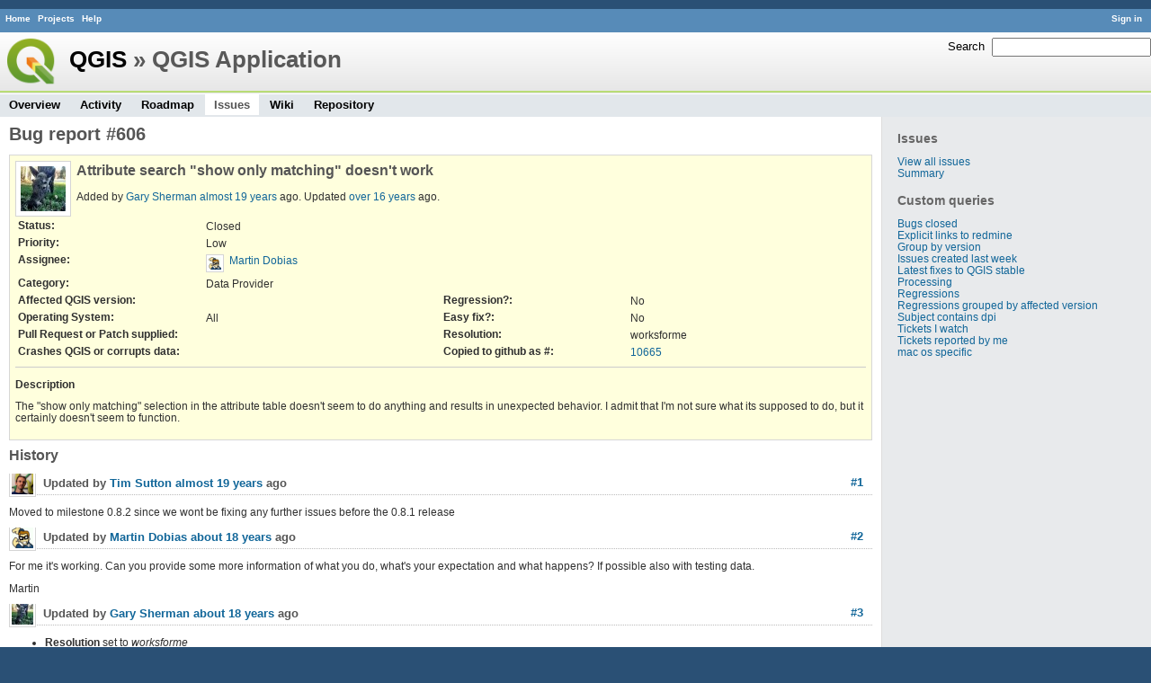

--- FILE ---
content_type: text/html; charset=utf-8
request_url: https://issues.qgis.org/issues/606
body_size: 3041
content:
<!DOCTYPE html>
<html lang="en">
<head>
<meta charset="utf-8" />
<title>Bug report #606: Attribute search &quot;show only matching&quot; doesn&#39;t work - QGIS Application - QGIS Issue Tracking</title>
<meta name="description" content="Redmine" />
<meta name="keywords" content="issue,bug,tracker" />
<meta content="authenticity_token" name="csrf-param" />
<meta content="9S7DHScUlaQ6IPPsGXGLIosz8Jv1XYOwIrXaFtqcBzE=" name="csrf-token" />
<link rel='shortcut icon' href='/favicon.ico' />
<link href="/stylesheets/jquery/jquery-ui-1.11.0.css" media="all" rel="stylesheet" />
<link href="/themes/qgis/stylesheets/application.css" media="all" rel="stylesheet" />

<script src="/javascripts/jquery-1.11.1-ui-1.11.0-ujs-3.1.1.js"></script>
<script src="/javascripts/application.js"></script>
<script>
//<![CDATA[
$(window).load(function(){ warnLeavingUnsaved('The current page contains unsaved text that will be lost if you leave this page.'); });
//]]>
</script>


<!-- page specific tags -->
    <link href="https://issues.qgis.org/issues/606.atom" rel="alternate" title="QGIS Application - Bug report #606: Attribute search &quot;show only matching&quot; doesn&#39;t work" type="application/atom+xml" />
<script src="/javascripts/context_menu.js"></script><link href="/stylesheets/context_menu.css" media="screen" rel="stylesheet" /></head>
<body class="theme-Qgis project-qgis controller-issues action-show">
<div id="wrapper">
<div id="wrapper2">
<div id="wrapper3">
<div id="top-menu">
    <div id="account">
        <ul><li><a class="login" href="/login">Sign in</a></li></ul>    </div>
    
    <ul><li><a class="home" href="/">Home</a></li>
<li><a class="projects" href="/projects">Projects</a></li>
<li><a class="help" href="http://www.redmine.org/guide">Help</a></li></ul></div>

<div id="header">
    <div id="quick-search">
        <form accept-charset="UTF-8" action="/projects/qgis/search" method="get"><div style="display:none"><input name="utf8" type="hidden" value="&#x2713;" /></div>
        <input name="issues" type="hidden" value="1" />
        <label for='q'>
          <a accesskey="4" href="/projects/qgis/search">Search</a>:
        </label>
        <input accesskey="f" class="small" id="q" name="q" size="20" type="text" />
</form>        
    </div>

    <h1><a class="root" href="/projects/qgis-org?jump=issues">QGIS</a> » QGIS Application</h1>

    <div id="main-menu">
        <ul><li><a class="overview" href="/projects/qgis">Overview</a></li>
<li><a class="activity" href="/projects/qgis/activity">Activity</a></li>
<li><a class="roadmap" href="/projects/qgis/roadmap">Roadmap</a></li>
<li><a class="issues selected" href="/projects/qgis/issues">Issues</a></li>
<li><a class="wiki" href="/projects/qgis/wiki">Wiki</a></li>
<li><a class="repository" href="/projects/qgis/repository">Repository</a></li></ul>
    </div>
</div>

<div id="main" class="">
    <div id="sidebar">
          <h3>Issues</h3>

<ul>
<li><a href="/projects/qgis/issues?set_filter=1">View all issues</a></li>
<li><a href="/projects/qgis/issues/report">Summary</a></li>

</ul>




<h3>Custom queries</h3>
<ul class="queries"><li><a class="query" href="/projects/qgis/issues?query_id=140">Bugs closed</a></li>
<li><a class="query" href="/projects/qgis/issues?query_id=132">Explicit links to redmine</a></li>
<li><a class="query" href="/projects/qgis/issues?query_id=179">Group by version</a></li>
<li><a class="query" href="/projects/qgis/issues?query_id=120">Issues created last week</a></li>
<li><a class="query" href="/projects/qgis/issues?query_id=176">Latest fixes to QGIS stable</a></li>
<li><a class="query" href="/projects/qgis/issues?query_id=185">Processing</a></li>
<li><a class="query" href="/projects/qgis/issues?query_id=139">Regressions</a></li>
<li><a class="query" href="/projects/qgis/issues?query_id=115">Regressions grouped by affected version</a></li>
<li><a class="query" href="/projects/qgis/issues?query_id=145">Subject contains dpi</a></li>
<li><a class="query" href="/projects/qgis/issues?query_id=160">Tickets I watch</a></li>
<li><a class="query" href="/projects/qgis/issues?query_id=128">Tickets reported by me</a></li>
<li><a class="query" href="/projects/qgis/issues?query_id=173">mac os specific</a></li></ul>





        
    </div>

    <div id="content">
        
        <div class="contextual">





</div>


<h2>Bug report #606</h2>

<div class="issue tracker-1 status-5 priority-3 priority- closed details">

  <img alt="" class="gravatar" default="default" height="50" rating="PG" src="https://secure.gravatar.com/avatar/7d24406c041b3d19690e03b506b4f389?rating=PG&amp;size=50&amp;default=wavatar" ssl="true" title="" width="50" />

<div class="subject">
<div><h3>Attribute search &quot;show only matching&quot; doesn&#39;t work</h3></div>
</div>
        <p class="author">
        Added by <a class="user active" href="/users/13">Gary Sherman</a> <a href="/projects/qgis/activity?from=2007-02-18" title="2007-02-18 04:52 PM">almost 19 years</a> ago.
        Updated <a href="/projects/qgis/activity?from=2009-08-21" title="2009-08-22 12:52 AM">over 16 years</a> ago.
        </p>

<table class="attributes">
<tr><th class="status">Status:</th><td class="status">Closed</td><th></th><td></td></tr><tr><th class="priority">Priority:</th><td class="priority">Low</td><th></th><td></td></tr><tr><th class="assigned-to">Assignee:</th><td class="assigned-to"><img alt="" class="gravatar" default="default" height="14" rating="PG" src="https://secure.gravatar.com/avatar/b3e83506d1343609f67d39bb159cea2a?rating=PG&amp;size=14&amp;default=wavatar" ssl="true" title="" width="14" /><a class="user active" href="/users/24">Martin Dobias</a></td><th></th><td></td></tr><tr><th class="category">Category:</th><td class="category">Data Provider</td><th></th><td></td></tr>
<tr>
	<th class="cf_9">Affected QGIS version:</th><td class="cf_9"></td>
	<th class="cf_13">Regression?:</th><td class="cf_13">No</td>
</tr>
<tr>
	<th class="cf_2">Operating System:</th><td class="cf_2">All</td>
	<th class="cf_14">Easy fix?:</th><td class="cf_14">No</td>
</tr>
<tr>
	<th class="cf_8">Pull Request or Patch supplied:</th><td class="cf_8"></td>
	<th class="cf_5">Resolution:</th><td class="cf_5">worksforme</td>
</tr>
<tr>
	<th class="cf_10">Crashes QGIS or corrupts data:</th><td class="cf_10"></td>
	<th class="cf_16">Copied to github as #:</th><td class="cf_16"><a href="https://github.com/qgis/QGIS/issues/10665">10665</a></td>
</tr>


</table>

<hr />
<div class="description">
  <div class="contextual">
  
  </div>

  <p><strong>Description</strong></p>
  <div class="wiki">
  <p>The "show only matching" selection in the attribute table doesn't seem to do anything and results in unexpected behavior. I admit that I'm not sure what its supposed to do, but it certainly doesn't seem to function.</p>
  </div>
</div>






</div>


<div id="history">
<h3>History</h3>
  <div id="change-15006" class="journal has-notes">
    <div id="note-1">
    <h4><a class="journal-link" href="/issues/606#note-1">#1</a>
    <img alt="" class="gravatar" default="default" height="24" rating="PG" src="https://secure.gravatar.com/avatar/bbc81e820e6d0e0c37678a33c8aa7fbc?rating=PG&amp;size=24&amp;default=wavatar" ssl="true" title="" width="24" />
    Updated by <a class="user active" href="/users/7">Tim Sutton</a> <a href="/projects/qgis/activity?from=2007-02-25" title="2007-02-25 07:19 PM">almost 19 years</a> ago</h4>

    <div class="wiki" id="journal-15006-notes"><p>Moved to milestone 0.8.2 since we wont be fixing any further issues before the 0.8.1 release</p></div>
    </div>
  </div>
  
  <div id="change-15007" class="journal has-notes">
    <div id="note-2">
    <h4><a class="journal-link" href="/issues/606#note-2">#2</a>
    <img alt="" class="gravatar" default="default" height="24" rating="PG" src="https://secure.gravatar.com/avatar/b3e83506d1343609f67d39bb159cea2a?rating=PG&amp;size=24&amp;default=wavatar" ssl="true" title="" width="24" />
    Updated by <a class="user active" href="/users/24">Martin Dobias</a> <a href="/projects/qgis/activity?from=2007-11-10" title="2007-11-10 12:56 PM">about 18 years</a> ago</h4>

    <div class="wiki" id="journal-15007-notes"><p>For me it's working. Can you provide some more information of what you do, what's your expectation and what happens? If possible also with testing data.</p>


	<p>Martin</p></div>
    </div>
  </div>
  
  <div id="change-15008" class="journal has-notes has-details">
    <div id="note-3">
    <h4><a class="journal-link" href="/issues/606#note-3">#3</a>
    <img alt="" class="gravatar" default="default" height="24" rating="PG" src="https://secure.gravatar.com/avatar/7d24406c041b3d19690e03b506b4f389?rating=PG&amp;size=24&amp;default=wavatar" ssl="true" title="" width="24" />
    Updated by <a class="user active" href="/users/13">Gary Sherman</a> <a href="/projects/qgis/activity?from=2007-11-16" title="2007-11-16 04:47 PM">about 18 years</a> ago</h4>

    <ul class="details">
       <li><strong>Resolution</strong> set to <i>worksforme</i></li>
       <li><strong>Status</strong> changed from <i>Open</i> to <i>Closed</i></li>
    </ul>
    <div class="wiki" id="journal-15008-notes"><p>Fixed for me using Qt 4.3.2</p></div>
    </div>
  </div>
  
  <div id="change-15009" class="journal has-notes">
    <div id="note-4">
    <h4><a class="journal-link" href="/issues/606#note-4">#4</a>
    
    Updated by Anonymous <a href="/projects/qgis/activity?from=2009-08-21" title="2009-08-22 12:52 AM">over 16 years</a> ago</h4>

    <div class="wiki" id="journal-15009-notes"><p>Milestone Version 0.8.2 deleted</p></div>
    </div>
  </div>
  


</div>


<div style="clear: both;"></div>
<div class="contextual">





</div>


<div style="clear: both;"></div>

<p class="other-formats">Also available in:  <span><a class="atom" href="/issues/606.atom" rel="nofollow">Atom</a></span>
  <span><a class="pdf" href="/issues/606.pdf" rel="nofollow">PDF</a></span>
</p>



<script>
//<![CDATA[
contextMenuInit('/issues/context_menu')
//]]>
</script>

        
        <div style="clear:both;"></div>
    </div>
</div>
</div>

<div id="ajax-indicator" style="display:none;"><span>Loading...</span></div>
<div id="ajax-modal" style="display:none;"></div>

<div id="footer">
  <div class="bgl"><div class="bgr">
    Powered by <a href="http://www.redmine.org/">Redmine</a> &copy; 2006-2014 Jean-Philippe Lang
  </div></div>
</div>
</div>
</div>

<script defer src="https://static.cloudflareinsights.com/beacon.min.js/vcd15cbe7772f49c399c6a5babf22c1241717689176015" integrity="sha512-ZpsOmlRQV6y907TI0dKBHq9Md29nnaEIPlkf84rnaERnq6zvWvPUqr2ft8M1aS28oN72PdrCzSjY4U6VaAw1EQ==" data-cf-beacon='{"version":"2024.11.0","token":"ac8be2df3ab74d3aaa486243ef005a36","r":1,"server_timing":{"name":{"cfCacheStatus":true,"cfEdge":true,"cfExtPri":true,"cfL4":true,"cfOrigin":true,"cfSpeedBrain":true},"location_startswith":null}}' crossorigin="anonymous"></script>
</body>
</html>
